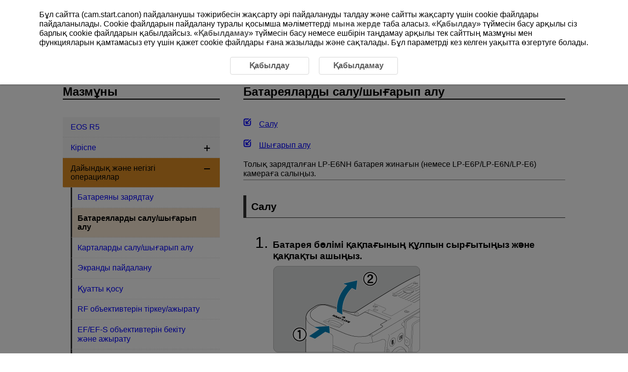

--- FILE ---
content_type: text/html
request_url: https://cam.start.canon/kk/C003/manual/html/UG-01_Preparations_0030.html
body_size: 1941
content:
<!DOCTYPE html>
<html lang="kk">
<head><!-- Global site tag (gtag.js) - Google Analytics --><script async src="https://www.googletagmanager.com/gtag/js?id=UA-145046268-1"></script>
<meta http-equiv="content-type" content="text/html" charset="utf-8">
<meta name="viewport" content="width=device-width">
<link rel="stylesheet" type="text/css" href="css/style.css">
<link rel="stylesheet" type="text/css" href="../../../css/cookie_area_style.css">

<script src="../../../../manual-js/import.js"></script>


<script>
	(function(){
		var html = document.getElementsByTagName('html')||[];
		html[0].classList.add('enable-js');
	})();
</script>
<title>Canon : Өнім нұсқаулығы : EOS R5 : Батареяларды салу/шығарып алу</title></head>
<body id="warp"><!-- Header --><header>
		<div class="logo"><a href="../../index.html"><img src="common/canon_logo.svg" alt="Canon"></a></div><!-- Search --><div class="header-menu"><ul><li class="search-l">
     <form method="get">
      <div class="search-box">
       <input class="search-input" type="text" id="internal-input-text-l">
       <input type="submit" class="search-btn" value="">
      </div>
     </form>
    </li></ul><div class="home-btn hide-js-on show-js-off"><a href="index.html"></a></div>
  </div><!-- DrawerMenu for SP --><div class="drawer-menu">
			<div class="drawer-bg"></div>
			<button type="button" class="drawer-btn"><span class="drawer-bar drawer-bar1"></span> <span class="drawer-bar drawer-bar2"></span> <span class="drawer-bar drawer-bar3"></span></button>
		</div>
	</header><!-- Contents --><div id="contents" class="clearfix"><!-- BreadCrumb --><nav>
			<ol class="topic-path">
				<li><a href="index.html">EOS R5</a></li>
			</ol>
			<p class="search-num">D090-014</p>
		</nav><!-- Main --><main role="main">
			<section>
				<h1>Батареяларды салу/шығарып алу</h1><ul class="internal-links"><li><a href="#Preparations_0030_1" class="Preparations_0030_1">Салу</a></li>
					<li><a href="#Preparations_0030_2" class="Preparations_0030_2">Шығарып алу</a></li></ul><div class="border-b">
					<p>Толық зарядталған <span class="nowrap">LP-E6NH</span> батарея жинағын (немесе <span class="nowrap">LP-E6P</span>/<span class="nowrap">LP-E6N</span>/<span class="nowrap">LP-E6</span>) камераға салыңыз.</p>
				</div>

				<section>
					<h2 id="Preparations_0030_1">Салу</h2>
					<ol class="step-list">
						<li>
							<p class="step-title">Батарея бөлімі қақпағының құлпын сырғытыңыз және қақпақты ашыңыз.</p>
							<div class="figure"><img src="screens/UG-01_i0060.png" alt=""></div>
						</li>
						<li>
							<p class="step-title">Батареяны салыңыз.</p>
							<div class="figure"><img src="screens/UG-01_i0070.png" alt=""></div><ul class="discL1"><li>Электрлік түйіспелері бар жағымен салыңыз.</li>
								<li>Батареяны өз орнында құлыпталғанша енгізіңіз.</li></ul></li>
						<li>
							<p class="step-title">Қақпақты жабыңыз.</p>
							<div class="figure"><img src="screens/UG-01_i0080.png" alt=""></div><ul class="discL1"><li>Қақпақты сарт етіп жабылғанша басыңыз.</li></ul></li>						
					</ol>

					<div class="caution-box">
						<p>Ескерту</p>
						<ul>
						<li><span class="nowrap">LP-E6P</span>/<span class="nowrap">LP-E6NH</span>/<span class="nowrap">LP-E6N</span>/<span class="nowrap">LP-E6</span> батарея жинағынан басқа батареяларды пайдалана алмайсыз.</li>
						</ul></div>

				</section>

				<section>
					<h2 id="Preparations_0030_2">Шығарып алу</h2>
					<ol class="step-list">
						<li>
							<p class="step-title">Қақпақты ашыңыз және батареяны алыңыз.</p>
							<div class="figure"><img src="screens/UG-01_i0090.png" alt=""></div><ul class="discL1"><li>Көрсеткімен көрсетілгендей батареяның құлыптау тетігін басып, батареяны алыңыз.</li>
									<li>Қысқа тұйықталуларды болдырмау үшін батареяға берілген қорғаныс қақпағының (<a class="link-icon" href="UG-01_Preparations_0020.html"></a>) тіркелгенін әрқашан тексеріңіз.</li></ul></li>
					</ol>
				</section>

			</section>
			<div class="page-nav"></div>
		</main><aside><!-- Menu (import json) --><nav class="toc-menu">
    <p>Мазмұны</p><div class="header-menu search-s"><ul><li>
       <form method="get">
        <div class="search-box">
         <input class="search-input" type="text" id="internal-input-text-s">
         <input type="submit" class="search-btn" value="">
        </div>
       </form>
      </li></ul></div><ul class="acc-menu"></ul></nav>
  </aside>
	</div>
 <footer>
  <p id="page-top"><a href="#warp"><img src="common/icon_page-top.svg" alt="Жоғарғы бет"></a></p><!-- BreadCrumb --><nav class="bottom">
   <ol class="topic-path">
    <li><a href="index.html">EOS R5</a></li>
   </ol>
  </nav><div id="globalLinks">
   <p><a id="linkTerms" class="LinkText" href="../../../terms/index.html" target="_blank">Осы сайт туралы</a></p>
   <p><a id="linkCookiePrivacy" class="LinkText" href="../../../cookie-info/index.html" target="_blank">Cookie файлдары туралы саясат</a></p>
  </div>
  <p class="copyright">&copy; CANON INC. 2025</p>
 </footer>

 </body>
</html>


--- FILE ---
content_type: image/svg+xml
request_url: https://cam.start.canon/kk/C003/manual/html/common/prev.svg
body_size: 454
content:
<svg id="レイヤー_1" data-name="レイヤー 1" xmlns="http://www.w3.org/2000/svg" width="60" height="60" viewBox="0 0 60 60">
  <defs>
    <style>
      .cls-1 {
        fill: #595757;
      }

      .cls-2 {
        fill: #fff;
      }
    </style>
  </defs>
  <title>prev</title>
  <g>
    <path class="cls-1" d="M0,30A30,30,0,1,1,30,60,30,30,0,0,1,0,30Z"/>
    <path class="cls-2" d="M35.15,17a3,3,0,0,1,2.33,1.14A3.13,3.13,0,0,1,37,22.51L27.94,30,37,37.49a3.12,3.12,0,0,1,.47,4.31,3,3,0,0,1-4.22.48l-12-9.83a3.12,3.12,0,0,1,0-4.79l12-9.93A2.93,2.93,0,0,1,35.15,17Z"/>
  </g>
</svg>


--- FILE ---
content_type: image/svg+xml
request_url: https://cam.start.canon/kk/C003/manual/html/common/next.svg
body_size: 456
content:
<svg id="レイヤー_1" data-name="レイヤー 1" xmlns="http://www.w3.org/2000/svg" width="60" height="60" viewBox="0 0 60 60">
  <defs>
    <style>
      .cls-1 {
        fill: #595757;
      }

      .cls-2 {
        fill: #fff;
      }
    </style>
  </defs>
  <title>next</title>
  <g>
    <path class="cls-1" d="M60,30A30,30,0,1,1,30,0,30,30,0,0,1,60,30Z"/>
    <path class="cls-2" d="M24.85,43a3,3,0,0,1-2.33-1.14A3.13,3.13,0,0,1,23,37.49L32.06,30,23,22.52a3.12,3.12,0,0,1-.47-4.32,3,3,0,0,1,4.22-.48l12,9.83a3.12,3.12,0,0,1,0,4.79l-12,9.93A2.94,2.94,0,0,1,24.85,43Z"/>
  </g>
</svg>


--- FILE ---
content_type: image/svg+xml
request_url: https://cam.start.canon/kk/C003/manual/html/common/icon_caution.svg
body_size: 764
content:
<svg id="レイヤー_1" data-name="レイヤー 1" xmlns="http://www.w3.org/2000/svg" width="16" height="16" viewBox="0 0 16 16">
  <defs>
    <style>
      .cls-1 {
        fill: none;
      }

      .cls-2 {
        fill: #fff;
      }
    </style>
  </defs>
  <title>icon_caution</title>
  <rect class="cls-1" width="16" height="16"/>
  <g>
    <g>
      <polygon class="cls-2" points="5 15.3 2.8 13.2 0.8 11 0.8 5 2.8 2.8 5 0.8 11 0.8 13.2 2.8 15.3 5 15.3 11 13.2 13.2 11 15.3 5 15.3"/>
      <path d="M10.9,0.9l2.1,2,2.1,2.2v5.8l-2,2.1-2.2,2.1H5.1L3,13.1,0.9,10.9V5.1L2.9,3,5.1,0.9h5.8m0.2-.4H4.9L2.7,2.7,0.5,4.9v6.2l2.2,2.3L5,15.6h6.2l2.3-2.2,2.2-2.3V4.9L13.5,2.6,11.1,0.5h0Z"/>
    </g>
    <circle cx="8" cy="13.3" r="1.5"/>
    <path d="M8,10.6A1.18,1.18,0,0,0,9.1,9.5C9.3,7.7,9.6,4.8,9.8,3A1.71,1.71,0,0,0,8,1.3,1.58,1.58,0,0,0,6.3,3C6.5,4.8,6.8,7.7,7,9.5A1,1,0,0,0,8,10.6Z"/>
  </g>
</svg>


--- FILE ---
content_type: image/svg+xml
request_url: https://cam.start.canon/kk/C003/manual/html/common/icon_list-disc.svg
body_size: 289
content:
<svg id="レイヤー_1" data-name="レイヤー 1" xmlns="http://www.w3.org/2000/svg" width="12" height="12" viewBox="0 0 12 12">
  <defs>
    <style>
      .cls-1 {
        fill: gray;
      }

      .cls-2 {
        fill: none;
      }
    </style>
  </defs>
  <title>icon_list-disc</title>
  <path class="cls-1" d="M11.5,6A5.5,5.5,0,1,1,6,.5,5.5,5.5,0,0,1,11.5,6Z"/>
  <rect class="cls-2" width="12" height="12"/>
</svg>


--- FILE ---
content_type: image/svg+xml
request_url: https://cam.start.canon/kk/C003/manual/html/common/icon_internal-links.svg
body_size: 687
content:
<svg id="レイヤー_1" data-name="レイヤー 1" xmlns="http://www.w3.org/2000/svg" width="16" height="16" viewBox="0 0 16 16">
  <defs>
    <style>
      .cls-1 {
        fill: blue;
      }

      .cls-2 {
        fill: none;
      }
    </style>
  </defs>
  <title>icon_internal-links</title>
  <g>
    <path class="cls-1" d="M13.55,5.75v5.92a1.86,1.86,0,0,1-1.87,1.87H4.25a1.86,1.86,0,0,1-1.87-1.87V4.32A1.86,1.86,0,0,1,4.25,2.45h5.92l1.87-1.87A1.08,1.08,0,0,0,11.68.5H4.25A3.78,3.78,0,0,0,.5,4.32v7.35A3.78,3.78,0,0,0,4.25,15.5H11.6a3.84,3.84,0,0,0,3.82-3.83h0V4.32a0.56,0.56,0,0,0-.08-0.37Z"/>
    <path class="cls-1" d="M15.2,0.8a1,1,0,0,0-1.35,0L6.5,8.15V5.6a1,1,0,0,0-2,0v4.8a1,1,0,0,0,1,1h4.8a1,1,0,0,0,0-2H7.93l7.35-7.35A0.94,0.94,0,0,0,15.2.8h0"/>
  </g>
  <rect class="cls-2" width="16" height="16"/>
</svg>


--- FILE ---
content_type: image/svg+xml
request_url: https://cam.start.canon/kk/C003/manual/html/common/icon_ref.svg
body_size: 375
content:
<svg id="レイヤー_1" data-name="レイヤー 1" xmlns="http://www.w3.org/2000/svg" width="20" height="20" viewBox="0 0 20 20">
  <defs>
    <style>
      .cls-1 {
        fill: blue;
      }

      .cls-2 {
        fill: none;
      }
    </style>
  </defs>
  <title>icon_ref</title>
  <g>
    <path class="cls-1" d="M16.18,0H8.78A3.87,3.87,0,0,0,4.93,3.85v1H3.82A3.81,3.81,0,0,0,0,8.74v7.41A3.81,3.81,0,0,0,3.82,20h7.41a3.87,3.87,0,0,0,3.85-3.85v-1h1.11A3.81,3.81,0,0,0,20,11.26V3.85A3.81,3.81,0,0,0,16.18,0Zm1.89,11.26a1.87,1.87,0,0,1-1.89,1.89H15.07V8.74A0.57,0.57,0,0,0,15,8.36l-1.81,1.81v6A1.87,1.87,0,0,1,11.3,18H3.82a1.87,1.87,0,0,1-1.89-1.89V8.74A1.87,1.87,0,0,1,3.82,6.85h6L11.67,5a0.57,0.57,0,0,1-.38-0.08H6.81v-1A1.87,1.87,0,0,1,8.7,2h7.48a1.87,1.87,0,0,1,1.89,1.89v7.41Z"/>
    <path class="cls-1" d="M14.85,5.19a1,1,0,0,0-1.36,0L6.08,12.59V10a1,1,0,0,0-2,0v4.84a1,1,0,0,0,1,1H9.94a1,1,0,0,0,0-2H7.52l7.41-7.41a0.94,0.94,0,0,0-.08-1.28h0"/>
  </g>
  <rect class="cls-2" width="20" height="20"/>
</svg>


--- FILE ---
content_type: application/x-javascript
request_url: https://cam.start.canon/kk/js/gtag.js
body_size: 747
content:
$(function () {

    TOP_COMMON.gtag();

	if(!($('#cookieAreaBase').length) && !location.href.match("cookie-info")){

		var dir;
		location.href.match("terms")?dir = "../":dir = "../../../";

		$('body').append('<div id="cookieAreaBase"><div id="cookieArea" class="cookieStatement"><p>Бұл сайтта (cam.start.canon) пайдаланушы тәжірибесін жақсарту әрі пайдалануды талдау және сайтты жақсарту үшін сookie файлдары пайдаланылады. Cookie файлдарын пайдалану туралы қосымша мәліметтерді <a href="'+ dir +'cookie-info/index.html" target="_blank">мына жерде</a> таба аласыз. «<a class="cookie_accept">Қабылдау</a>» түймесін басу арқылы сіз барлық cookie файлдарын қабылдайсыз. «<a class="cookie_rjection">Қабылдамау</a>» түймесін басу немесе ешбірін таңдамау арқылы тек сайттың мазмұны мен функцияларын қамтамасыз ету үшін қажет cookie файлдары ғана жазылады және сақталады. Бұл параметрді кез келген уақытта өзгертуге болады.</p><div class="cookieStatementBtn"><a class="cookie_accept">Қабылдау</a><a class="cookie_rjection">Қабылдамау</a></div></div></div>');
	}

	if (!TOP_COMMON.cookie.check() && !location.href.match("cookie-info")) {
		TOP_COMMON.cookie.showModal();
	} else {

		//Activate current value only for cookie policy page
		if(TOP_COMMON.cookie.get("user_accepts_cookies") == "true") {
			$('.cookie_accept').addClass("Selected");
		} else {
			$('.cookie_rjection').addClass("Selected");
		}

		TOP_COMMON.cookie.setClickAccept();
		TOP_COMMON.cookie.setClickRjection();
	}
	
});

--- FILE ---
content_type: image/svg+xml
request_url: https://cam.start.canon/kk/C003/manual/html/common/canon_logo.svg
body_size: 612
content:
<svg id="レイヤー_1" data-name="レイヤー 1" xmlns="http://www.w3.org/2000/svg" width="120" height="40" viewBox="0 0 120 40">
  <defs>
    <style>
      .cls-1 {
        fill: none;
      }

      .cls-2 {
        fill: #c00;
      }
    </style>
  </defs>
  <title>canon_logo</title>
  <g>
    <rect class="cls-1" width="120" height="40"/>
    <g>
      <path class="cls-2" d="M32.8,24.8a8.39,8.39,0,0,1-6.9,3.6,8.5,8.5,0,0,1,0-17,8.74,8.74,0,0,1,4.5,1.3L25.9,20l8.4-4.9a11.74,11.74,0,0,0-5.7-4.6,16.91,16.91,0,0,0-12,0A11.38,11.38,0,0,0,11.7,14a9.5,9.5,0,0,0-2.1,6,9.72,9.72,0,0,0,2.1,6,11.38,11.38,0,0,0,4.9,3.5,17.25,17.25,0,0,0,6,1.1,24.53,24.53,0,0,0,3.9-.4,13.41,13.41,0,0,0,6.7-3.9Z"/>
      <path class="cls-2" d="M68.3,13.1a2.77,2.77,0,0,0-1.3.3l-4.9,2.3a3,3,0,0,0-3-2.6,2.77,2.77,0,0,0-1.3.3l-6,2.8H56V30h6.2V17.7a1.5,1.5,0,1,1,3,0V30h6.2V16.2A3.12,3.12,0,0,0,68.3,13.1Z"/>
      <path class="cls-2" d="M106.9,13.1a2.77,2.77,0,0,0-1.3.3l-4.9,2.3a3,3,0,0,0-3-2.6,2.77,2.77,0,0,0-1.3.3l-6,2.8h4.2V30h6.2V17.7a1.5,1.5,0,1,1,3,0V30H110V16.2A3.12,3.12,0,0,0,106.9,13.1Z"/>
      <path class="cls-2" d="M82.7,13.1a8.7,8.7,0,1,0,8.7,8.7A8.71,8.71,0,0,0,82.7,13.1Zm2,16.1a1.94,1.94,0,0,1-2.4-1.4l-3-11.1a2,2,0,0,1,3.8-1l3,11.1A2.06,2.06,0,0,1,84.7,29.2Z"/>
      <path class="cls-2" d="M46.2,24.9a3.1,3.1,0,1,1-3.1-3.1A3.12,3.12,0,0,1,46.2,24.9ZM47.7,30h6.2L50.4,16.8a5,5,0,0,0-4.8-3.7,4.67,4.67,0,0,0-1.7.3l-7.6,2.8H44l1.3,5a7.56,7.56,0,0,0-4.9-1.8,8,8,0,0,0-3.8,1,7,7,0,0,0-2.2,2,4.81,4.81,0,0,0,0,5,4.73,4.73,0,0,0,2.2,2,8,8,0,0,0,3.8,1,7.86,7.86,0,0,0,6.4-3.3Z"/>
    </g>
    <g>
      <rect class="cls-1" x="10" y="10" width="100" height="20"/>
      <line class="cls-1" x1="10" y1="20" x2="110" y2="20"/>
      <line class="cls-1" x1="60" y1="10" x2="60" y2="30"/>
    </g>
  </g>
</svg>
